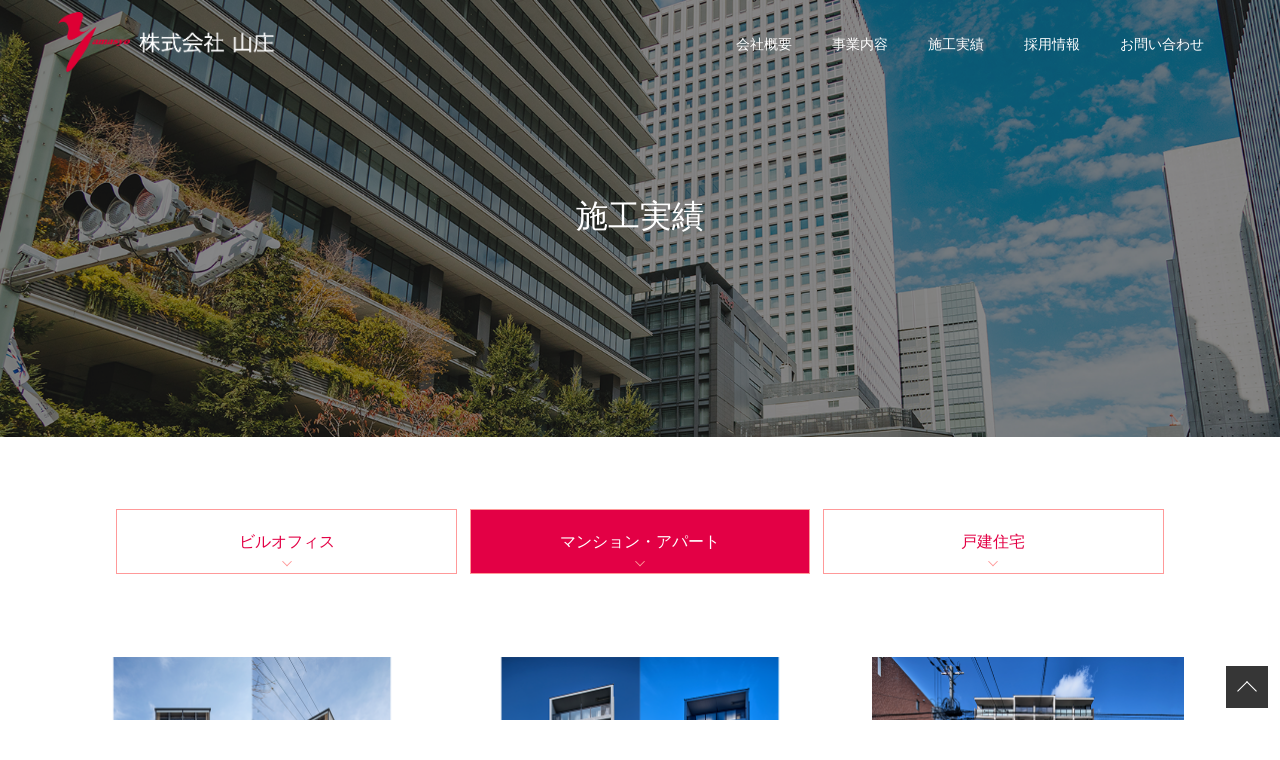

--- FILE ---
content_type: text/html
request_url: https://www.yamasyo.net/yamasyo/case/index2.html
body_size: 3421
content:
<!doctype html>
<html>
<head>
<meta charset="utf-8">
  <meta http-equiv="x-ua-compatible" content="ie=edge">
  <title>施工実績 | 株式会社山庄</title>
  <link rel="stylesheet" href="https://maxcdn.bootstrapcdn.com/font-awesome/4.7.0/css/font-awesome.min.css">
  <link rel="stylesheet" href="../assets/css/style.css">
  <link rel="stylesheet" href="../assets/css/animate.css">  <link rel="stylesheet" href="../assets/css/develop.css">
  <link rel="shortcut icon" href="../assets/images/base/favicon.ico" />
  <link rel="apple-touch-icon" href="../assets/images/base/favicon.ico" />

   <meta name="viewport" content="width=device-width, initial-scale=1">
   <meta name="description" content="建築の企画提案から設計・建築施工を行う京都の建設会社、株式会社山庄。空間創造を通してまごころを提供します。">
   <meta name="keywords" content="山庄,建設,建築,施工,設計,京都">
   <meta name="robots" content="INDEX,FOLLOW">
</head>

<body id="top">

<section class="header">
  <div class="header-wrapper">
    <div class="container grid-xl hide-md">
      <header class="header-pc">
        <a class="header-logo" href="../">
          <img src="../assets/images/base/logo.png" alt="" class="white-logo">
          <img src="../assets/images/base/logo-black.png" alt="" class="black-logo dpn">
        </a>
        <div class="gnav">
          <a href="../about/" class="gnav-item">会社概要</a>
          <a href="../field/" class="gnav-item">事業内容</a>
          <a href="../case/" class="gnav-item">施工実績</a>
          <a href="../recruit/" class="gnav-item">採用情報</a>
          <a href="../contact/" class="gnav-item">お問い合わせ</a>
        </div>
      </header>
    </div>

  <header class="l-header show-md">
    <div class="l-drawer">
      <a href="../" class="l-drawer__logo">
        <img src="../assets/images/base/logo-black.png" alt="" class="">
      </a>
      <div id="nav">
        <div class="gnav">
          <ul>
            <li><a href="../" class="gnav__link">
                <span class="item-jp">ホーム</span><span class="item-en">HOME</span></a>
            </li>
            <li><a href="../about/" class="gnav__link"><span class="item-jp">会社概要</span> <span
                  class="item-en">ABOUT</span></a></li>
            <li><a href="../field/" class="gnav__link"><span class="item-jp">事業内容</span> <span
                  class="item-en">FIELD</span></a></li>
            <li><a href="../case/" class="gnav__link"><span class="item-jp">施工実績</span> <span
                  class="item-en">CASE</span></a></li>
            <li><a href="../recruit/" class="gnav__link"><span class="item-jp">採用情報</span> <span
                  class="item-en">RECRUIT</span></a></li>      
            <li><a href="../contact/" class="gnav__link"><span class="item-jp">お問い合わせ</span> <span
                  class="item-en">CONTACT</span></a></li>
            
          </ul>
        </div>
      </div>
      <div class="sp_menu"><span></span><span></span><span></span></div>
    </div>
  </header>

    <!--<header class="off-canvas show-md">
      <a class="off-canvas-toggle btn btn-primary btn-action" href="#side-nav"><i class="icon icon-menu"></i></a>
      <div id="side-nav" class="off-canvas-sidebar">
        <ul class="side-menu">
          <li class="menu-item"><a href="../">ホーム</a></li>
          <li class="menu-item"><a href="../about/">会社概要</a></li>
          <li class="menu-item"><a href="../field/">事業内容</a></li>
          <li class="menu-item"><a href="../case/">施工実績</a></li>
          <li class="menu-item"><a href="../recruit/">採用情報</a></li>
          <li class="menu-item"><a href="../contact/">お問い合わせ</a></li>
        </ul>
      </div>

      <a class="off-canvas-overlay" href="#close"></a>
      <div class="off-canvas-content">
        <a class="mobile-logo" href="../">
          <img src="../assets/images/base/logo.png" alt="" class="white-logo">
          <img src="../assets/images/base/logo-black.png" alt="" class="black-logo dpn">
        </a>
      </div>
    </header>-->

  </div>
</section>
<main class="main">
<section class="ttl-area">
      <div class="ttl-cont">
        <h2><span class="ttl-title">施工実績</span></h2>
      </div>
      <img src="../assets/images/base/cat-case.png" alt="施工実績" class="img-responsive">
    </section>


<section class="section case">
<div class="case-navi">
          <div><a href="index.html">ビルオフィス</a></div>
          <div><a href="index2.html" class="active">マンション・アパート</a></div>
          <div><a href="index3.html">戸建住宅</a></div>
  </div>
    <div class="container grid-xl">
    <div class="col_3">
<div class="ef-fadeup"> <a class="case-list" href="https://www.yamasyo.net/yamasyo/case/20250314.html">
<figure class="figure">

<img class="img-responsive" src="https://www.yamasyo.net/yamasyo/case/assets_c/2025/04/20250314-01-thumb-630x420-143.png">

<figcaption class="figure-caption">NH社様 西七条比輪田町マンション新築工事</figcaption>
<figcaption class="figure-caption"><time datetime="2025-04-16T14:58:21+09:00">2025年04月</time></figcaption>
</figure>
</a>
</div>

<div class="ef-fadeup"> <a class="case-list" href="https://www.yamasyo.net/yamasyo/case/202501242.html">
<figure class="figure">

<img class="img-responsive" src="https://www.yamasyo.net/yamasyo/case/assets_c/2025/04/202501242-01-thumb-630x420-167.png">

<figcaption class="figure-caption">T社様 壬生マンション新築工事</figcaption>
<figcaption class="figure-caption"><time datetime="2025-01-24T00:15:00+09:00">2025年01月</time></figcaption>
</figure>
</a>
</div>

<div class="ef-fadeup"> <a class="case-list" href="https://www.yamasyo.net/yamasyo/case/20250124.html">
<figure class="figure">

<img class="img-responsive" src="https://www.yamasyo.net/yamasyo/case/assets_c/2025/04/20250124-01-thumb-630x420-114.png">

<figcaption class="figure-caption">T社様 西七条石井町マンション新築工事</figcaption>
<figcaption class="figure-caption"><time datetime="2025-01-24T20:22:29+09:00">2025年01月</time></figcaption>
</figure>
</a>
</div>
<div class="ef-fadeup"> <a class="case-list" href="https://www.yamasyo.net/yamasyo/case/20250121.html">
<figure class="figure">

<img class="img-responsive" src="https://www.yamasyo.net/yamasyo/case/assets_c/2025/03/20250121-000-thumb-630x420-104.png">

<figcaption class="figure-caption">K社様 一乗寺共同住宅 新築工事</figcaption>
<figcaption class="figure-caption"><time datetime="2025-01-21T12:22:28+09:00">2025年01月</time></figcaption>
</figure>
</a>
</div>

<div class="ef-fadeup"> <a class="case-list" href="20240308.html">
<figure class="figure">

<img class="img-responsive" src="https://www.yamasyo.net/yamasyo/case/assets_c/2024/06/20240308-03-thumb-630x420-44.png">

<figcaption class="figure-caption">M社様　S堀川マンション新築工事</figcaption>
<figcaption class="figure-caption"><time datetime="2024-06-12T17:27:00+09:00">2024年06月</time></figcaption>
</figure>
</a>
</div>

<div class="ef-fadeup"> <a class="case-list" href="20240330.html">
<figure class="figure">

<img class="img-responsive" src="https://www.yamasyo.net/yamasyo/case/assets_c/2024/04/20240314-01-thumb-582x420-34.jpg">

<figcaption class="figure-caption">E社様 KKAマンション新築工事</figcaption>
<figcaption class="figure-caption"><time datetime="2024-04-05T15:46:31+09:00">2024年03月</time></figcaption>
</figure>
</a>
</div>

<div class="ef-fadeup"> <a class="case-list" href="20240328.html">
<figure class="figure">

<img class="img-responsive" src="https://www.yamasyo.net/yamasyo/case/assets_c/2024/03/felice_kamigamo06-thumb-630x420-23.jpg">

<figcaption class="figure-caption">K社様　御薗橋マンション新築工事</figcaption>
<figcaption class="figure-caption"><time datetime="2024-03-28T16:32:13+09:00">2024年03月</time></figcaption>
</figure>
</a>
</div>


      <div class="ef-fadeup">
        <a class="case-list" href="2023_02.html">
          <figure class="figure">
            <img class="img-responsive" src="../assets/images/case/202302_01.png">
            <figcaption class="figure-caption">S様　Pマンション新築工事</figcaption>
            <figcaption class="figure-caption">2023年2月</figcaption>
          </figure>
        </a>
      </div>
      <div class="ef-fadeup">
        <a class="case-list" href="2022_06.html">
          <figure class="figure">
            <img class="img-responsive" src="../assets/images/case/202206_01.png">
            <figcaption class="figure-caption">K様　共同住宅新築工事</figcaption>
            <figcaption class="figure-caption">2022年6月</figcaption>
          </figure>
        </a>
      </div>
      <div class="ef-fadeup">
        <a class="case-list" href="2022_02.html">
          <figure class="figure">
            <img class="img-responsive" src="../assets/images/case/202108-01.png">
            <figcaption class="figure-caption">N様 神戸元町 新築工事</figcaption>
            <figcaption class="figure-caption">2022年2月</figcaption>
          </figure>
        </a>
      </div>
      <div class="ef-fadeup">
        <a class="case-list" href="2021_08-2.html">
          <figure class="figure">
            <img class="img-responsive" src="../assets/images/case/20220215-01.png">
            <figcaption class="figure-caption">N様 北区中津 新築工事</figcaption>
            <figcaption class="figure-caption">2021年8月</figcaption>
          </figure>
        </a>
      </div>
						<div class="ef-fadeup">
        <a class="case-list" href="2021_08.html">
          <figure class="figure">
            <img class="img-responsive" src="../assets/images/case/2021_08e.jpg">
            <figcaption class="figure-caption">M様　改修工事</figcaption>
            <figcaption class="figure-caption">2021年8月</figcaption>
          </figure>
        </a>
      </div>
      <div class="ef-fadeup">
        <a class="case-list" href="2018_04.html">
          <figure class="figure">
            <img class="img-responsive" src="../assets/images/case/2018_04a.jpg">
            <figcaption class="figure-caption">Ｓ社様マンション新築工事</figcaption>
            <figcaption class="figure-caption">平成30年3月</figcaption>
          </figure>
        </a>
      </div>

      <div class="ef-fadeup">
        <a class="case-list" href="2018_02.html">
          <figure class="figure">
            <img class="img-responsive" src="../assets/images/case/2018_02a.jpg">
            <figcaption class="figure-caption">K社様　マンション新築工事</figcaption>
            <figcaption class="figure-caption">平成30年2月末</figcaption>
          </figure>
        </a>
      </div>

      <div class="ef-fadeup">
        <a class="case-list" href="2017_03.html">
          <figure class="figure">
            <img class="img-responsive" src="../assets/images/case/2017_03a.jpg">
            <figcaption class="figure-caption">K社様　共同住宅新築工事</figcaption>
            <figcaption class="figure-caption">平成29.03.28</figcaption>
          </figure>
        </a>
      </div>

      <div class="ef-fadeup">
        <a class="case-list" href="2017_02.html">
          <figure class="figure">
            <img class="img-responsive" src="../assets/images/case/2017_02a.jpg">
            <figcaption class="figure-caption">S社様　シェアハウス工事</figcaption>
            <figcaption class="figure-caption">平成29月3月末</figcaption>
          </figure>
        </a>
      </div>

      <div class="ef-fadeup">
        <a class="case-list" href="2016_06.html">
          <figure class="figure">
            <img class="img-responsive" src="../assets/images/case/2016_06a.jpg">
            <figcaption class="figure-caption">K社様マンション　新築工事</figcaption>
            <figcaption class="figure-caption">平成28.07.14</figcaption>
          </figure>
        </a>
      </div>

      <div class="ef-fadeup">
        <a class="case-list" href="2015_02.html">
          <figure class="figure">
            <img class="img-responsive" src="../assets/images/case/2015_02a.jpg">
            <figcaption class="figure-caption">M社様マンション　新築工事</figcaption>
            <figcaption class="figure-caption">平成27.03.30</figcaption>
          </figure>
        </a>
      </div>

      <div class="ef-fadeup">
        <a class="case-list" href="2014_04.html">
          <figure class="figure">
            <img class="img-responsive" src="../assets/images/case/2014_04a.jpg">
            <figcaption class="figure-caption">O社様マンション　新築工事</figcaption>
            <figcaption class="figure-caption">平成26.3月末</figcaption>
          </figure>
        </a>
      </div>

      <div class="ef-fadeup">
        <a class="case-list" href="2014_01.html">
          <figure class="figure">
            <img class="img-responsive" src="../assets/images/case/2014_01a.jpg">
            <figcaption class="figure-caption">K社様　マンション改修工事</figcaption>
            <figcaption class="figure-caption">平成26.1月末</figcaption>
          </figure>
        </a>
      </div>

      <div class="ef-fadeup">
        <a class="case-list" href="2012_09.html">
          <figure class="figure">
            <img class="img-responsive" src="../assets/images/case/2012_09a.jpg">
            <figcaption class="figure-caption">S様マンション　外部改修工事</figcaption>
            <figcaption class="figure-caption">平成24.12.06</figcaption>
          </figure>
        </a>
      </div>

      <div class="ef-fadeup">
        <a class="case-list" href="2011_06.html">
          <figure class="figure">
            <img class="img-responsive" src="../assets/images/case/2011_06a.jpg">
            <figcaption class="figure-caption">K様マンション　新築工事</figcaption>
            <figcaption class="figure-caption">平成23.09.30</figcaption>
          </figure>
        </a>
      </div>

      <div class="ef-fadeup">
        <a class="case-list" href="2009_09.html">
          <figure class="figure">
            <img class="img-responsive" src="../assets/images/case/2009_09a.jpg">
            <figcaption class="figure-caption">S社様　改修工事</figcaption>
            <figcaption class="figure-caption">平成21.12.10</figcaption>
          </figure>
        </a>
      </div>

      <div class="ef-fadeup">
        <a class="case-list" href="2009_08.html">
          <figure class="figure">
            <img class="img-responsive" src="../assets/images/case/2009_08a.jpg">
            <figcaption class="figure-caption">K社様共同住宅　新築工事</figcaption>
            <figcaption class="figure-caption">平成21.10.30</figcaption>
          </figure>
        </a>
      </div>

      <div class="ef-fadeup">
        <a class="case-list" href="2008_08.html">
          <figure class="figure">
            <img class="img-responsive" src="../assets/images/case/2008_08a.jpg">
            <figcaption class="figure-caption">S様ビル　改修工事(Fゲストハウス)</figcaption>
            <figcaption class="figure-caption">平成20.10.15</figcaption>
          </figure>
        </a>
      </div>

      <div class="ef-fadeup">
        <a class="case-list" href="2007_08.html">
          <figure class="figure">
            <img class="img-responsive" src="../assets/images/case/2007_08a.jpg">
            <figcaption class="figure-caption">S共同住宅　新築工事</figcaption>
            <figcaption class="figure-caption">平成19.10.31</figcaption>
          </figure>
        </a>
      </div>

      <div class="ef-fadeup">
        <a class="case-list" href="2007_07.html">
          <figure class="figure">
            <img class="img-responsive" src="../assets/images/case/2007_07a.jpg">
            <figcaption class="figure-caption">G様マンション　新築工事</figcaption>
            <figcaption class="figure-caption">平成19.09.19</figcaption>
          </figure>
        </a>
      </div>

      <div class="ef-fadeup">
        <a class="case-list" href="2007_05.html">
          <figure class="figure">
            <img class="img-responsive" src="../assets/images/case/2007_05a.jpg">
            <figcaption class="figure-caption">N様マンション　新築工事</figcaption>
            <figcaption class="figure-caption">平成19.04.02</figcaption>
          </figure>
        </a>
      </div>

      <div class="ef-fadeup">
        <a class="case-list" href="2007_01.html">
          <figure class="figure">
            <img class="img-responsive" src="../assets/images/case/noimage.jpg">
            <figcaption class="figure-caption">Ｎ様マンション　改装工事</figcaption>
            <figcaption class="figure-caption">平成19.02.24</figcaption>
          </figure>
        </a>
      </div>

      <div class="ef-fadeup">
        <a class="case-list" href="2006_02.html">
          <figure class="figure">
            <img class="img-responsive" src="../assets/images/case/2006_02a.jpg">
            <figcaption class="figure-caption">S社様　アパートメント新築工事</figcaption>
            <figcaption class="figure-caption">平成18.04.28</figcaption>
          </figure>
        </a>
      </div>

    </div>
  </div>
</section>


</main>

<div class="pageTopLink"><a href="#top" class="js-scroll"></a></div>

  
  <footer class="footer">
    <div class="container grid-xl">
    <div class="footer__head">
    <div class="footer__logo"><img src="../assets/images/base/logo-footer.png" alt=""></div>
    <div class="footer__address">〒604-8811 京都市中京区壬生賀陽御所町77-1 山庄ビル2F<br>
フリーダイヤル：0120-135-527 / TEL：075-822-7037/ FAX：075-811-5550</div>
</div>
      <div class="footer__content">
        <div class="footer__copy"><a href="https://www.yamasyo.net/" target="_blank"><img src="../assets/images/base/kinsho-logo.png" alt="" class=""></a></div>
        <div class="footer__link hide-md">
        <ul>
          <li><a href="../about/">会社概要</a></li>
          <li><a href="../field/">事業内容</a></li>
          <li><a href="../case/">施工実績</a></li>
          <li><a href="../recruit/">採用情報</a></li>
          <li><a href="../contact/">お問い合わせ</a></li>
        </ul>
        </div>
        
      </div>
      <div class="footer__copy">Copyright &copy; Kinsyo Holdings Inc. Co.,Ltd All Rights Reserved.</div>
    </div>
  </footer>
    <script src="../assets/js/jquery.min.js"></script>
    <script src="../assets/js/jquery.inview.min.js"></script>
    <script src="../assets/js/common.js"></script>
    

</body>
</html>


--- FILE ---
content_type: text/css
request_url: https://www.yamasyo.net/yamasyo/assets/css/style.css
body_size: 11155
content:
@charset "UTF-8";
/*! Spectre.css v0.5.8 | MIT License | github.com/picturepan2/spectre */
/* Manually forked from Normalize.css */
/* normalize.css v5.0.0 | MIT License | github.com/necolas/normalize.css */
html {
  font-family: sans-serif;
  -ms-text-size-adjust: 100%;
  -webkit-text-size-adjust: 100%;
}

body {
  margin: 0;
}

article,
aside,
footer,
header,
nav,
section {
  display: block;
}

h1 {
  font-size: 2em;
  margin: 0.67em 0;
}

figcaption,
figure,
main {
  display: block;
}

hr {
  -webkit-box-sizing: content-box;
          box-sizing: content-box;
  height: 0;
  overflow: visible;
}

a {
  background-color: transparent;
  -webkit-text-decoration-skip: objects;
}

a:active,
a:hover {
  outline-width: 0;
}

address {
  font-style: normal;
}

b,
strong {
  font-weight: inherit;
}

b,
strong {
  font-weight: bolder;
}

code,
kbd,
pre,
samp {
  font-family: "SF Mono", "Segoe UI Mono", "Roboto Mono", Menlo, Courier, monospace;
  font-size: 1em;
}

dfn {
  font-style: italic;
}

small {
  font-size: 80%;
  font-weight: 400;
}

sub,
sup {
  font-size: 75%;
  line-height: 0;
  position: relative;
  vertical-align: baseline;
}

sub {
  bottom: -0.25em;
}

sup {
  top: -0.5em;
}

audio,
video {
  display: inline-block;
}

audio:not([controls]) {
  display: none;
  height: 0;
}

img {
  border-style: none;
}

svg:not(:root) {
  overflow: hidden;
}

button,
input,
optgroup,
select,
textarea {
  font-family: inherit;
  font-size: inherit;
  line-height: inherit;
  margin: 0;
}

button,
input {
  overflow: visible;
}

button,
select {
  text-transform: none;
}

button,
html [type="button"],
[type="reset"],
[type="submit"] {
  -webkit-appearance: button;
}

button::-moz-focus-inner,
[type="button"]::-moz-focus-inner,
[type="reset"]::-moz-focus-inner,
[type="submit"]::-moz-focus-inner {
  border-style: none;
  padding: 0;
}

fieldset {
  border: 0;
  margin: 0;
  padding: 0;
}

legend {
  -webkit-box-sizing: border-box;
          box-sizing: border-box;
  color: inherit;
  display: table;
  max-width: 100%;
  padding: 0;
  white-space: normal;
}

progress {
  display: inline-block;
  vertical-align: baseline;
}

textarea {
  overflow: auto;
}

[type="checkbox"],
[type="radio"] {
  -webkit-box-sizing: border-box;
          box-sizing: border-box;
  padding: 0;
}

[type="number"]::-webkit-inner-spin-button,
[type="number"]::-webkit-outer-spin-button {
  height: auto;
}

[type="search"] {
  -webkit-appearance: textfield;
  outline-offset: -2px;
}

[type="search"]::-webkit-search-cancel-button,
[type="search"]::-webkit-search-decoration {
  -webkit-appearance: none;
}

::-webkit-file-upload-button {
  -webkit-appearance: button;
  font: inherit;
}

details,
menu {
  display: block;
}

summary {
  display: list-item;
  outline: none;
}

canvas {
  display: inline-block;
}

template {
  display: none;
}

[hidden] {
  display: none;
}

*,
*::before,
*::after {
  -webkit-box-sizing: inherit;
          box-sizing: inherit;
}

html {
  -webkit-box-sizing: border-box;
          box-sizing: border-box;
  font-size: 20px;
  line-height: 1.5;
  -webkit-tap-highlight-color: transparent;
}

body {
  background: #fff;
  color: #3b4351;
  font-family: "游明朝", "Yu Mincho", "游明朝体", "YuMincho", "Roboto Slab", Garamond, "Times New Roman", "ヒラギノ明朝 Pro W3", "Hiragino Mincho Pro", "HiraMinProN-W3", "HGS明朝E", "ＭＳ Ｐ明朝", "MS PMincho", "Sawarabi Mincho", serif, "Helvetica Neue", sans-serif;
  font-size: 0.8rem;
  overflow-x: hidden;
  text-rendering: optimizeLegibility;
}

a {
  color: #5755d9;
  color: #3b4351;
  outline: none;
  text-decoration: none;
}

a:hover {
  color: #302ecd;
}

/* sp */
@media screen and (max-width: 840px) {
  body {
    font-size: 0.7rem;
    line-height: 1.4;
    line-height: 1.4;
  }
  a, dd, div, dt, h1, h2, h3, h4, h5, h6, html, label, li, p, span, td, th {
    line-height: 1.4;
  }
}

h1,
h2,
h3,
h4,
h5,
h6 {
  color: inherit;
  font-weight: 500;
  line-height: 1.2;
  margin-bottom: .5em;
  margin-top: 0;
}

.h1,
.h2,
.h3,
.h4,
.h5,
.h6 {
  font-weight: 500;
}

h1,
.h1 {
  font-size: 2rem;
}

h2,
.h2 {
  font-size: 1.6rem;
}

h3,
.h3 {
  font-size: 1.4rem;
}

h4,
.h4 {
  font-size: 1.2rem;
}

h5,
.h5 {
  font-size: 1rem;
}

h6,
.h6 {
  font-size: .8rem;
}

p {
  margin: 0 0 1.2rem;
}

a,
ins,
u {
  -webkit-text-decoration-skip: ink edges;
          text-decoration-skip: ink edges;
}

abbr[title] {
  border-bottom: 0.05rem dotted;
  cursor: help;
  text-decoration: none;
}

kbd {
  border-radius: 0.1rem;
  line-height: 1.25;
  padding: .1rem .2rem;
  background: #303742;
  color: #fff;
  font-size: 0.7rem;
}

mark {
  background: #ffe9b3;
  color: #3b4351;
  border-bottom: 0.05rem solid #ffd367;
  border-radius: 0.1rem;
  padding: 0.05rem 0.1rem 0;
}

blockquote {
  border-left: 0.1rem solid #dadee4;
  margin-left: 0;
  padding: 0.4rem 0.8rem;
}

blockquote p:last-child {
  margin-bottom: 0;
}

ul,
ol {
  margin: 0.8rem 0 0.8rem 0.8rem;
  padding: 0;
}

ul ul,
ul ol,
ol ul,
ol ol {
  margin: 0.8rem 0 0.8rem 0.8rem;
}

ul li,
ol li {
  margin-top: 0.4rem;
}

ul {
  list-style: disc outside;
}

ul ul {
  list-style-type: circle;
}

ol {
  list-style: decimal outside;
}

ol ol {
  list-style-type: lower-alpha;
}

dl dt {
  font-weight: bold;
}

dl dd {
  margin: 0.4rem 0 0.8rem 0;
}

ins,
u {
  border-bottom: 0.05rem solid;
  text-decoration: none;
}

del + del,
del + s,
ins + ins,
ins + u,
s + del,
s + s,
u + ins,
u + u {
  margin-left: .125em;
}

.gothick {
  font-family: "游ゴシック", "Yu Gothic", "Hiragino Kaku Gothic ProN", "Hiragino Kaku Gothic Pro", "メイリオ", "ＭＳ ゴシック", sans-serif;
}

.table {
  border-collapse: collapse;
  border-spacing: 0;
  width: 100%;
}

.table.table-striped tbody tr:nth-of-type(odd) {
  background: #f7f8f9;
}

.table tbody tr.active, .table.table-striped tbody tr.active {
  background: #eef0f3;
}

.table.table-hover tbody tr:hover {
  background: #eef0f3;
}

.table.table-scroll {
  display: block;
  overflow-x: auto;
  padding-bottom: .75rem;
  white-space: nowrap;
}

.table td,
.table th {
  border-bottom: 0.05rem solid #dadee4;
  padding: 0.6rem 0.4rem;
  text-align: left;
}

.btn {
  -webkit-appearance: none;
     -moz-appearance: none;
          appearance: none;
  background: #fff;
  border: 0.05rem solid #303742;
  /*border-radius: $border-radius;*/
  color: #303742;
  cursor: pointer;
  display: inline-block;
  font-size: 0.8rem;
  height: 1.8rem;
  line-height: 1.2rem;
  outline: none;
  padding: 0.25rem 0.4rem;
  text-align: center;
  text-decoration: none;
  -webkit-transition: background .2s, border .2s, color .2s, -webkit-box-shadow .2s;
  transition: background .2s, border .2s, color .2s, -webkit-box-shadow .2s;
  transition: background .2s, border .2s, box-shadow .2s, color .2s;
  transition: background .2s, border .2s, box-shadow .2s, color .2s, -webkit-box-shadow .2s;
  -webkit-user-select: none;
     -moz-user-select: none;
      -ms-user-select: none;
          user-select: none;
  vertical-align: middle;
  white-space: nowrap;
}

.btn:focus {
  -webkit-box-shadow: 0 0 0 0.1rem rgba(87, 85, 217, 0.2);
          box-shadow: 0 0 0 0.1rem rgba(87, 85, 217, 0.2);
}

.btn:focus, .btn:hover {
  background: #f1f1fc;
  border-color: #303742;
  text-decoration: none;
}

.btn:active, .btn.active {
  background: #303742;
  border-color: #252b33;
  color: #fff;
  text-decoration: none;
}

.btn:active.loading::after, .btn.active.loading::after {
  border-bottom-color: #fff;
  border-left-color: #fff;
}

.btn[disabled], .btn:disabled, .btn.disabled {
  cursor: default;
  opacity: .5;
  pointer-events: none;
}

.btn.btn-link {
  background: transparent;
  border-color: transparent;
  color: #fff;
}

.btn.btn-link:focus, .btn.btn-link:hover, .btn.btn-link:active, .btn.btn-link.active {
  color: #302ecd;
}

.btn.btn-block {
  display: block;
  width: 100%;
}

.form-group:not(:last-child) {
  margin-bottom: 0.4rem;
}

fieldset {
  margin-bottom: 0.8rem;
}

legend {
  font-size: 0.9rem;
  font-weight: 500;
  margin-bottom: 0.8rem;
}

.form-label {
  display: block;
  line-height: 1.2rem;
  padding: 0.3rem 0;
}

.form-label.label-sm {
  font-size: 0.7rem;
  padding: 0.1rem 0;
}

.form-label.label-lg {
  font-size: 0.9rem;
  padding: 0.4rem 0;
}

.form-input {
  -webkit-appearance: none;
     -moz-appearance: none;
          appearance: none;
  background: #fff;
  background-image: none;
  border: 0.05rem solid #bcc3ce;
  border-radius: 0.1rem;
  color: #3b4351;
  display: block;
  font-size: 0.8rem;
  height: 1.8rem;
  line-height: 1.2rem;
  max-width: 100%;
  outline: none;
  padding: 0.25rem 0.4rem;
  position: relative;
  -webkit-transition: background .2s, border .2s, color .2s, -webkit-box-shadow .2s;
  transition: background .2s, border .2s, color .2s, -webkit-box-shadow .2s;
  transition: background .2s, border .2s, box-shadow .2s, color .2s;
  transition: background .2s, border .2s, box-shadow .2s, color .2s, -webkit-box-shadow .2s;
  width: 100%;
}

.form-input:focus {
  -webkit-box-shadow: 0 0 0 0.1rem rgba(87, 85, 217, 0.2);
          box-shadow: 0 0 0 0.1rem rgba(87, 85, 217, 0.2);
  border-color: #5755d9;
}

.form-input::-webkit-input-placeholder {
  color: #bcc3ce;
}

.form-input::-moz-placeholder {
  color: #bcc3ce;
}

.form-input:-ms-input-placeholder {
  color: #bcc3ce;
}

.form-input::-ms-input-placeholder {
  color: #bcc3ce;
}

.form-input::placeholder {
  color: #bcc3ce;
}

.form-input.input-sm {
  font-size: 0.7rem;
  height: 1.4rem;
  padding: 0.05rem 0.3rem;
}

.form-input.input-lg {
  font-size: 0.9rem;
  height: 2rem;
  padding: 0.35rem 0.6rem;
}

.form-input.input-inline {
  display: inline-block;
  vertical-align: middle;
  width: auto;
}

.form-input[type="file"] {
  height: auto;
}

textarea.form-input, textarea.form-input.input-lg, textarea.form-input.input-sm {
  height: auto;
}

.form-input-hint {
  color: #bcc3ce;
  font-size: 0.7rem;
  margin-top: 0.2rem;
}

.has-error .form-input-hint,
.is-error + .form-input-hint {
  color: #e85600;
}

.form-select {
  -webkit-appearance: none;
     -moz-appearance: none;
          appearance: none;
  border: 0.05rem solid #bcc3ce;
  border-radius: 0.1rem;
  color: inherit;
  font-size: 0.8rem;
  height: 1.8rem;
  line-height: 1.2rem;
  outline: none;
  padding: 0.25rem 0.4rem;
  vertical-align: middle;
  width: 100%;
  background: #fff;
}

.form-select:focus {
  -webkit-box-shadow: 0 0 0 0.1rem rgba(87, 85, 217, 0.2);
          box-shadow: 0 0 0 0.1rem rgba(87, 85, 217, 0.2);
  border-color: #5755d9;
}

.form-select::-ms-expand {
  display: none;
}

.form-select.select-sm {
  font-size: 0.7rem;
  height: 1.4rem;
  padding: 0.05rem 1.1rem 0.05rem 0.3rem;
}

.form-select.select-lg {
  font-size: 0.9rem;
  height: 2rem;
  padding: 0.35rem 1.4rem 0.35rem 0.6rem;
}

.form-select[size], .form-select[multiple] {
  height: auto;
  padding: 0.25rem 0.4rem;
}

.form-select[size] option, .form-select[multiple] option {
  padding: 0.1rem 0.2rem;
}

.form-select:not([multiple]):not([size]) {
  background: #fff url("data:image/svg+xml;charset=utf8,%3Csvg%20xmlns='http://www.w3.org/2000/svg'%20viewBox='0%200%204%205'%3E%3Cpath%20fill='%23667189'%20d='M2%200L0%202h4zm0%205L0%203h4z'/%3E%3C/svg%3E") no-repeat right 0.35rem center/0.4rem 0.5rem;
  padding-right: 1.2rem;
}

.has-icon-left,
.has-icon-right {
  position: relative;
}

.has-icon-left .form-icon,
.has-icon-right .form-icon {
  height: 0.8rem;
  margin: 0 0.25rem;
  position: absolute;
  top: 50%;
  -webkit-transform: translateY(-50%);
          transform: translateY(-50%);
  width: 0.8rem;
  z-index: 2;
}

.has-icon-left .form-icon {
  left: 0.05rem;
}

.has-icon-left .form-input {
  padding-left: 1.3rem;
}

.has-icon-right .form-icon {
  right: 0.05rem;
}

.has-icon-right .form-input {
  padding-right: 1.3rem;
}

.form-checkbox,
.form-radio,
.form-switch {
  display: block;
  line-height: 1.2rem;
  margin: 0.2rem 0;
  min-height: 1.4rem;
  padding: 0.1rem 0.4rem 0.1rem 1.2rem;
  position: relative;
}

.form-checkbox input,
.form-radio input,
.form-switch input {
  clip: rect(0, 0, 0, 0);
  height: 1px;
  margin: -1px;
  overflow: hidden;
  position: absolute;
  width: 1px;
}

.form-checkbox input:focus + .form-icon,
.form-radio input:focus + .form-icon,
.form-switch input:focus + .form-icon {
  -webkit-box-shadow: 0 0 0 0.1rem rgba(87, 85, 217, 0.2);
          box-shadow: 0 0 0 0.1rem rgba(87, 85, 217, 0.2);
  border-color: #5755d9;
}

.form-checkbox input:checked + .form-icon,
.form-radio input:checked + .form-icon,
.form-switch input:checked + .form-icon {
  background: #5755d9;
  border-color: #5755d9;
}

.form-checkbox .form-icon,
.form-radio .form-icon,
.form-switch .form-icon {
  border: 0.05rem solid #bcc3ce;
  cursor: pointer;
  display: inline-block;
  position: absolute;
  -webkit-transition: background .2s, border .2s, color .2s, -webkit-box-shadow .2s;
  transition: background .2s, border .2s, color .2s, -webkit-box-shadow .2s;
  transition: background .2s, border .2s, box-shadow .2s, color .2s;
  transition: background .2s, border .2s, box-shadow .2s, color .2s, -webkit-box-shadow .2s;
}

.form-checkbox.input-sm,
.form-radio.input-sm,
.form-switch.input-sm {
  font-size: 0.7rem;
  margin: 0;
}

.form-checkbox.input-lg,
.form-radio.input-lg,
.form-switch.input-lg {
  font-size: 0.9rem;
  margin: 0.3rem 0;
}

.form-checkbox .form-icon,
.form-radio .form-icon {
  background: #fff;
  height: 0.8rem;
  left: 0;
  top: 0.3rem;
  width: 0.8rem;
}

.form-checkbox input:active + .form-icon,
.form-radio input:active + .form-icon {
  background: #eef0f3;
}

.form-checkbox .form-icon {
  border-radius: 0.1rem;
}

.form-checkbox input:checked + .form-icon::before {
  background-clip: padding-box;
  border: 0.1rem solid #fff;
  border-left-width: 0;
  border-top-width: 0;
  content: "";
  height: 9px;
  left: 50%;
  margin-left: -3px;
  margin-top: -6px;
  position: absolute;
  top: 50%;
  -webkit-transform: rotate(45deg);
          transform: rotate(45deg);
  width: 6px;
}

.form-checkbox input:indeterminate + .form-icon {
  background: #5755d9;
  border-color: #5755d9;
}

.form-checkbox input:indeterminate + .form-icon::before {
  background: #fff;
  content: "";
  height: 2px;
  left: 50%;
  margin-left: -5px;
  margin-top: -1px;
  position: absolute;
  top: 50%;
  width: 10px;
}

.form-radio .form-icon {
  border-radius: 50%;
}

.form-radio input:checked + .form-icon::before {
  background: #fff;
  border-radius: 50%;
  content: "";
  height: 6px;
  left: 50%;
  position: absolute;
  top: 50%;
  -webkit-transform: translate(-50%, -50%);
          transform: translate(-50%, -50%);
  width: 6px;
}

.form-switch {
  padding-left: 2rem;
}

.form-switch .form-icon {
  background: #bcc3ce;
  background-clip: padding-box;
  border-radius: 0.45rem;
  height: 0.9rem;
  left: 0;
  top: 0.25rem;
  width: 1.6rem;
}

.form-switch .form-icon::before {
  background: #fff;
  border-radius: 50%;
  content: "";
  display: block;
  height: 0.8rem;
  left: 0;
  position: absolute;
  top: 0;
  -webkit-transition: background .2s, border .2s, color .2s, left .2s, -webkit-box-shadow .2s;
  transition: background .2s, border .2s, color .2s, left .2s, -webkit-box-shadow .2s;
  transition: background .2s, border .2s, box-shadow .2s, color .2s, left .2s;
  transition: background .2s, border .2s, box-shadow .2s, color .2s, left .2s, -webkit-box-shadow .2s;
  width: 0.8rem;
}

.form-switch input:checked + .form-icon::before {
  left: 14px;
}

.form-switch input:active + .form-icon::before {
  background: #f7f8f9;
}

.input-group {
  display: -webkit-box;
  display: -ms-flexbox;
  display: flex;
}

.input-group .input-group-addon {
  background: #f7f8f9;
  border: 0.05rem solid #bcc3ce;
  border-radius: 0.1rem;
  line-height: 1.2rem;
  padding: 0.25rem 0.4rem;
  white-space: nowrap;
}

.input-group .input-group-addon.addon-sm {
  font-size: 0.7rem;
  padding: 0.05rem 0.3rem;
}

.input-group .input-group-addon.addon-lg {
  font-size: 0.9rem;
  padding: 0.35rem 0.6rem;
}

.input-group .form-input,
.input-group .form-select {
  -webkit-box-flex: 1;
      -ms-flex: 1 1 auto;
          flex: 1 1 auto;
  width: 1%;
}

.input-group .input-group-btn {
  z-index: 1;
}

.input-group .form-input:first-child:not(:last-child),
.input-group .form-select:first-child:not(:last-child),
.input-group .input-group-addon:first-child:not(:last-child),
.input-group .input-group-btn:first-child:not(:last-child) {
  border-bottom-right-radius: 0;
  border-top-right-radius: 0;
}

.input-group .form-input:not(:first-child):not(:last-child),
.input-group .form-select:not(:first-child):not(:last-child),
.input-group .input-group-addon:not(:first-child):not(:last-child),
.input-group .input-group-btn:not(:first-child):not(:last-child) {
  border-radius: 0;
  margin-left: -0.05rem;
}

.input-group .form-input:last-child:not(:first-child),
.input-group .form-select:last-child:not(:first-child),
.input-group .input-group-addon:last-child:not(:first-child),
.input-group .input-group-btn:last-child:not(:first-child) {
  border-bottom-left-radius: 0;
  border-top-left-radius: 0;
  margin-left: -0.05rem;
}

.input-group .form-input:focus,
.input-group .form-select:focus,
.input-group .input-group-addon:focus,
.input-group .input-group-btn:focus {
  z-index: 2;
}

.input-group .form-select {
  width: auto;
}

.input-group.input-inline {
  display: -webkit-inline-box;
  display: -ms-inline-flexbox;
  display: inline-flex;
}

.form-input:disabled, .form-input.disabled,
.form-select:disabled,
.form-select.disabled {
  background-color: #eef0f3;
  cursor: not-allowed;
  opacity: .5;
}

.form-input[readonly] {
  background-color: #f7f8f9;
}

input:disabled + .form-icon, input.disabled + .form-icon {
  background: #eef0f3;
  cursor: not-allowed;
  opacity: .5;
}

.form-switch input:disabled + .form-icon::before, .form-switch input.disabled + .form-icon::before {
  background: #fff;
}

.form-horizontal {
  padding: 0.4rem 0;
}

.form-horizontal .form-group {
  display: -webkit-box;
  display: -ms-flexbox;
  display: flex;
  -ms-flex-wrap: wrap;
      flex-wrap: wrap;
}

.form-inline {
  display: inline-block;
}

.img-responsive {
  display: block;
  height: auto;
  max-width: 100%;
}

.img-fit-cover {
  -o-object-fit: cover;
     object-fit: cover;
}

.img-fit-contain {
  -o-object-fit: contain;
     object-fit: contain;
}

/*.video-responsive {
  display: block;
  overflow: hidden;
  padding: 0;
  position: relative;
  width: 100%;
  &::before {
    content: "";
    display: block;
    padding-bottom: 56.25%; // Default ratio 16:9, you can calculate this value by dividing 9 by 16
  }

  iframe,
  object,
  embed {
    border: 0;
    bottom: 0;
    height: 100%;
    left: 0;
    position: absolute;
    right: 0;
    top: 0;
    width: 100%;
  }
}

video.video-responsive {
  height: auto;
  max-width: 100%;

  &::before {
    content: none;
  }
}

.video-responsive-4-3 {
  &::before {
    padding-bottom: 75%; // Ratio 4:3
  }
}

.video-responsive-1-1 {
  &::before {
    padding-bottom: 100%; // Ratio 1:1
  }
}
*/
.figure {
  margin: 0 0 0.4rem 0;
}

.figure .figure-caption {
  margin-top: 0.4rem;
  text-align: center;
}

.container {
  margin-left: auto;
  margin-right: auto;
  padding-left: 0.4rem;
  padding-right: 0.4rem;
  width: 100%;
}

.container.grid-xl {
  max-width: 1180px;
}

.container.grid-lg {
  max-width: 976px;
}

.container.grid-md {
  max-width: 856px;
}

.container.grid-sm {
  max-width: 616px;
}

.container.grid-xs {
  max-width: 496px;
}

.show-xs,
.show-sm,
.show-md,
.show-lg,
.show-xl {
  display: none !important;
}

@media (max-width: 1280px) {
  .hide-xl {
    display: none !important;
  }
  .show-xl {
    display: block !important;
  }
}

@media (max-width: 960px) {
  .hide-lg {
    display: none !important;
  }
  .show-lg {
    display: block !important;
  }
}

@media (max-width: 840px) {
  .hide-md {
    display: none !important;
  }
  .show-md {
    display: block !important;
  }
}

@media (max-width: 600px) {
  .hide-sm {
    display: none !important;
  }
  .show-sm {
    display: block !important;
  }
}

@media (max-width: 480px) {
  .hide-xs {
    display: none !important;
  }
  .show-xs {
    display: block !important;
  }
}

.col_5 {
  width: 100%;
  display: -webkit-box;
  display: -ms-flexbox;
  display: flex;
  -ms-flex-wrap: wrap;
      flex-wrap: wrap;
}

.col_5 > div {
  width: 20%;
  padding: 10px;
}

.col_5 > div > div {
  position: relative;
  overflow: hidden;
}

@media screen and (max-width: 960px) {
  .col_5 > div {
    width: 25%;
  }
}

@media screen and (max-width: 480px) {
  .col_5 > div {
    width: 33.33333%;
  }
}

.col_4 {
  width: 100%;
  display: -webkit-box;
  display: -ms-flexbox;
  display: flex;
  -ms-flex-wrap: wrap;
      flex-wrap: wrap;
}

.col_4 > div {
  width: 25%;
  padding: 10px;
}

.col_4 > div > div {
  position: relative;
  overflow: hidden;
}

@media screen and (max-width: 960px) {
  .col_4 > div {
    width: 33.33333%;
  }
}

@media screen and (max-width: 480px) {
  .col_4 > div {
    width: 50%;
  }
}

.col_3 {
  width: 100%;
  display: -webkit-box;
  display: -ms-flexbox;
  display: flex;
  -ms-flex-wrap: wrap;
      flex-wrap: wrap;
}

.col_3 > div {
  width: 33.33333%;
  padding: 10px;
}

.col_3 > div > div {
  position: relative;
  overflow: hidden;
}

@media screen and (max-width: 960px) {
  .col_3 > div {
    width: 50%;
  }
}

@media screen and (max-width: 480px) {
  .col_3 > div {
    width: 100%;
  }
}

.col_2 {
  width: 100%;
  display: -webkit-box;
  display: -ms-flexbox;
  display: flex;
  -ms-flex-wrap: wrap;
      flex-wrap: wrap;
}

.col_2 > div {
  width: 50%;
  padding: 10px;
}

.col_2 > div > div {
  position: relative;
  overflow: hidden;
}

@media screen and (max-width: 960px) {
  .col_2 > div {
    width: 100%;
  }
}

.hero {
  display: -webkit-box;
  display: -ms-flexbox;
  display: flex;
  -webkit-box-orient: vertical;
  -webkit-box-direction: normal;
      -ms-flex-direction: column;
          flex-direction: column;
  -webkit-box-pack: justify;
      -ms-flex-pack: justify;
          justify-content: space-between;
}

.hero.hero-sm {
  padding-bottom: 2rem;
  padding-top: 2rem;
}

.hero.hero-lg {
  padding-bottom: 8rem;
  padding-top: 8rem;
}

.hero .hero-body {
  -webkit-box-flex: 1;
      -ms-flex-positive: 1;
          flex-grow: 1;
  -ms-flex-negative: 0;
      flex-shrink: 0;
  padding: 5rem 1.5rem;
}

@media screen and (min-width: 1280px) {
  .hero .hero-body {
    padding-left: 0;
    padding-right: 0;
  }
}

.card {
  background: #fff;
  border: 0.05rem solid #dadee4;
  border-radius: 0.1rem;
  display: -webkit-box;
  display: -ms-flexbox;
  display: flex;
  -webkit-box-orient: vertical;
  -webkit-box-direction: normal;
      -ms-flex-direction: column;
          flex-direction: column;
}

.card .card-header,
.card .card-body,
.card .card-footer {
  padding: 0.8rem;
  padding-bottom: 0;
}

.card .card-header:last-child,
.card .card-body:last-child,
.card .card-footer:last-child {
  padding-bottom: 0.8rem;
}

.card .card-body {
  -webkit-box-flex: 1;
      -ms-flex: 1 1 auto;
          flex: 1 1 auto;
}

.card .card-image {
  padding-top: 0.8rem;
}

.card .card-image:first-child {
  padding-top: 0;
}

.card .card-image:first-child img {
  border-top-left-radius: 0.1rem;
  border-top-right-radius: 0.1rem;
}

.card .card-image:last-child img {
  border-bottom-left-radius: 0.1rem;
  border-bottom-right-radius: 0.1rem;
}

.tab-wrap {
  display: -webkit-box;
  display: -ms-flexbox;
  display: flex;
  -ms-flex-wrap: wrap;
      flex-wrap: wrap;
  margin: 20px 0;
}

.tab-wrap:after {
  content: '';
  width: 100%;
  height: 3px;
  background-color: #e30045;
  display: block;
  -webkit-box-ordinal-group: 0;
      -ms-flex-order: -1;
          order: -1;
}

.tab-label {
  color: White;
  background: LightGray;
  font-weight: bold;
  text-shadow: 0 -1px 0 rgba(0, 0, 0, 0.2);
  text-align: center;
  padding: 1em .5em;
  -webkit-box-ordinal-group: 0;
      -ms-flex-order: -1;
          order: -1;
  position: relative;
  z-index: 1;
  cursor: pointer;
  -webkit-box-flex: 1;
      -ms-flex: 1;
          flex: 1;
}

.tab-label:not(:last-of-type) {
  margin-right: 5px;
}

.tab-content {
  width: 100%;
  height: 0;
  overflow: hidden;
  opacity: 0;
}

.tab-switch {
  display: none;
}

.tab-switch:checked + .tab-label {
  background-color: #e30045;
}

.tab-switch:checked + .tab-label + .tab-content {
  height: auto;
  overflow: hidden;
  padding: 15px;
  opacity: 1;
  -webkit-transition: .5s opacity;
  transition: .5s opacity;
  -webkit-box-shadow: 0 0 3px rgba(0, 0, 0, 0.2);
          box-shadow: 0 0 3px rgba(0, 0, 0, 0.2);
}

.section {
  padding: 3rem 1.5rem;
}

@media (min-width: 1024px) {
  .section.is-medium {
    padding: 6rem 1.5rem;
  }
  .section.is-large {
    padding: 12rem 1.5rem;
  }
}

@media (max-width: 840px) {
  .section {
    padding: 2rem 0.75rem;
  }
}

.sectionBlock {
  padding: 0 0 2rem;
}

.gnav-item {
  cursor: pointer;
  display: inline-block;
  font-size: 0.7rem;
  height: 1.8rem;
  line-height: 1.2rem;
  padding: 0.25rem 0.9rem;
  text-align: center;
  text-decoration: none;
  -webkit-transition: background 0.2s, border 0.2s, color 0.2s, -webkit-box-shadow 0.2s;
  transition: background 0.2s, border 0.2s, color 0.2s, -webkit-box-shadow 0.2s;
  transition: background 0.2s, border 0.2s, box-shadow 0.2s, color 0.2s;
  transition: background 0.2s, border 0.2s, box-shadow 0.2s, color 0.2s, -webkit-box-shadow 0.2s;
  -webkit-user-select: none;
     -moz-user-select: none;
      -ms-user-select: none;
          user-select: none;
  vertical-align: middle;
  white-space: nowrap;
  background: transparent;
  border-color: transparent;
  color: #fff;
}

.side-menu {
  list-style: none;
  margin: 0;
  min-width: 220px;
  padding: 0.4rem;
  -webkit-transform: translateY(0.2rem);
          transform: translateY(0.2rem);
  z-index: 300;
}

.side-menu .menu-item {
  margin-top: 0;
  padding: 0 0.4rem;
  position: relative;
  text-decoration: none;
}

.side-menu .menu-item > a {
  color: inherit;
  display: block;
  margin: 0 -0.4rem;
  padding: 0.5rem 0.4rem;
  text-decoration: none;
}

.pageTopLink a {
  position: fixed;
  right: 12px;
  bottom: 12px;
  width: 42px;
  height: 42px;
  background-color: #363636;
  z-index: 100;
  -webkit-transition: opacity 3s ease-out, visibility 3s ease-out;
  transition: opacity 3s ease-out, visibility 3s ease-out;
}

.pageTopLink a:before {
  content: "";
  position: absolute;
  top: calc(50% - 3px);
  left: calc(50% - 7px);
  width: 14px;
  height: 14px;
  border-top: 1px solid #FFFFFF;
  border-left: 1px solid #FFFFFF;
  transform: rotate(45deg);
  -webkit-transform: rotate(45deg);
  overflow: hidden;
  text-indent: -999px;
}

@media (max-width: 960px) {
  .pageTopLink a {
    width: 36px;
    height: 36px;
    opacity: 0.5;
  }
  .pageTopLink a:before {
    top: calc(50% - 3px);
    left: calc(50% - 6px);
    width: 12px;
    height: 12px;
  }
}

.mainBlock {
  display: -webkit-box;
  display: -ms-flexbox;
  display: flex;
  padding: 0;
}

@media screen and (max-width: 960px) {
  .mainBlock {
    -webkit-box-orient: vertical;
    -webkit-box-direction: normal;
        -ms-flex-direction: column;
            flex-direction: column;
  }
}

.sidebarArea {
  -webkit-box-flex: 0;
      -ms-flex: 0 250px;
          flex: 0 250px;
  position: relative;
  display: block;
  margin-left: 30px;
}

@media screen and (max-width: 960px) {
  .sidebarArea {
    -webkit-box-flex: 1;
        -ms-flex: auto;
            flex: auto;
    width: 100%;
    margin-left: 0;
  }
}

.mainArea {
  -webkit-box-flex: 1;
      -ms-flex: 1;
          flex: 1;
  padding: 0 30px 30px 0;
  background-color: white;
  overflow: hidden;
  -ms-flex-positive: 1;
      flex-grow: 1;
  -ms-flex-negative: 1;
      flex-shrink: 1;
  position: relative;
}

@media screen and (max-width: 960px) {
  .mainArea {
    -webkit-box-flex: 1;
        -ms-flex: auto;
            flex: auto;
    padding: 0;
    width: 100%;
    margin-bottom: 30px;
  }
}

.sidebarContent {
  background-color: white;
  margin-bottom: 20px;
  font-size: 0.8rem;
  -webkit-box-shadow: 0 1px 3px rgba(0, 0, 0, 0.1);
          box-shadow: 0 1px 3px rgba(0, 0, 0, 0.1);
}

.sidebarMenu {
  margin-bottom: 1rem;
}

.panel-heading {
  padding: 0.25em 0.75em;
}

.panel-block {
  padding: 0.25em 0.75em;
}

/* header */
.header-wrapper {
  display: block;
  width: 100%;
  min-height: 3.2rem;
  position: fixed;
  top: 0;
  left: 0;
  color: #454d5d;
  background-color: transparent;
  -webkit-transition: 0.3s ease-in-out;
  transition: 0.3s ease-in-out;
  z-index: 20;
  -webkit-box-pack: center;
      -ms-flex-pack: center;
          justify-content: center;
  -webkit-box-align: center;
      -ms-flex-align: center;
          align-items: center;
  padding: 0.75em 0 0.3em;
}

.header-wrapper.fixed-bg {
  background-color: #fff;
  -webkit-box-shadow: 0 2px 0 0 #f5f5f5;
          box-shadow: 0 2px 0 0 #f5f5f5;
}

.header-wrapper.fixed-bg .gnav-item {
  color: #333;
}

@media (max-width: 840px) {
  .header-wrapper {
    -webkit-box-pack: start;
        -ms-flex-pack: start;
            justify-content: flex-start;
  }
  .header-contact {
    margin-left: 0.5em;
  }
}

.header-logo {
  margin-bottom: 0;
}

.header-logo img {
  width: 218px;
  height: 60px;
}

.header-pc {
  display: -webkit-box;
  display: -ms-flexbox;
  display: flex;
  height: 3.2rem;
  -webkit-box-pack: justify;
      -ms-flex-pack: justify;
          justify-content: space-between;
  -webkit-box-align: center;
      -ms-flex-align: center;
          align-items: center;
  padding: 0.5em 0 0.3em;
}

@media (max-width: 840px) {
  .header-pc {
    -webkit-box-pack: start;
        -ms-flex-pack: start;
            justify-content: flex-start;
  }
}

/* footer */
.footer {
  background-color: #fff;
  padding: 1.5rem 0 2.5rem;
  text-align: center;
}

.footer__content {
  padding: 0.5rem 0.5rem 1.5rem;
  display: -webkit-box;
  display: -ms-flexbox;
  display: flex;
  -webkit-box-pack: justify;
      -ms-flex-pack: justify;
          justify-content: space-between;
}

.footer__logo img {
  display: inline-block;
  height: 80px;
  width: 210px;
}

.footer__link ul {
  margin: 0;
}

.footer__link li {
  display: inline-block;
  margin: 0;
  padding: 0 0.75rem;
  font-size: 0.7rem;
}

.footer__link li a {
  font-size: 0.75rem;
  text-decoration: none;
}

.footer__link li a:hover {
  text-decoration: underline;
}

.footer__head {
  display: -webkit-box;
  display: -ms-flexbox;
  display: flex;
  -webkit-box-pack: start;
      -ms-flex-pack: start;
          justify-content: flex-start;
  -webkit-box-align: center;
      -ms-flex-align: center;
          align-items: center;
}

.footer__address {
  padding-left: 2.5em;
  font-size: 0.65rem;
}

.footer__copy {
  font-size: 0.55rem;
  color: #ddd;
}

@media all and (max-width: 840px) {
  .footer__head {
    -webkit-box-orient: vertical;
    -webkit-box-direction: normal;
        -ms-flex-direction: column;
            flex-direction: column;
  }
  .footer__address {
    padding: 1em 0 0;
    text-align: center;
  }
  .footer__content {
    -webkit-box-pack: center;
        -ms-flex-pack: center;
            justify-content: center;
  }
  .footer__copy {
    text-align: center;
  }
}

.flex-table {
  display: -webkit-box;
  display: -ms-flexbox;
  display: flex;
}

.flex-th, .flex-td {
  padding: 0.5em 0.75em;
  border-bottom: 1px solid #dbdbdb;
}

.flex-th {
  -webkit-box-flex: 0;
      -ms-flex: 0 25%;
          flex: 0 25%;
  /*font-weight: 600;*/
}

.flex-td {
  -webkit-box-flex: 1;
      -ms-flex: 1;
          flex: 1;
}

@media all and (max-width: 840px) {
  .flex-table {
    -webkit-box-orient: vertical;
    -webkit-box-direction: normal;
        -ms-flex-direction: column;
            flex-direction: column;
  }
  .flex-td {
    -webkit-box-flex: 100%;
        -ms-flex: 100%;
            flex: 100%;
  }
  .flex-th {
    -webkit-box-flex: 100%;
        -ms-flex: 100%;
            flex: 100%;
    padding: 0.5em 0.75em 0;
    border-bottom: none;
  }
}

.l-header {
  background: #fff;
  width: 100%;
  height: 60px;
  position: fixed;
  z-index: 100;
  top: 0;
  left: 0;
  -webkit-box-shadow: 0 2px 0 rgba(219, 219, 219, 0.3);
          box-shadow: 0 2px 0 rgba(219, 219, 219, 0.3);
}

.l-drawer {
  position: relative;
  display: -webkit-box;
  display: -ms-flexbox;
  display: flex;
}

.l-drawer__logo {
  display: -webkit-box;
  display: -ms-flexbox;
  display: flex;
  height: 60px;
  -webkit-box-align: center;
      -ms-flex-align: center;
          align-items: center;
  margin-left: 0.75em;
}

@media all and (max-width: 840px) {
  .l-drawer__logo img {
    width: 153px;
    height: 42px;
  }
}

.sp_menu {
  display: inline-block;
  -webkit-transition: all .4s;
  transition: all .4s;
  -webkit-box-sizing: border-box;
          box-sizing: border-box;
  position: fixed;
  top: 20px;
  right: 25px;
  width: 35px;
  height: 22px;
  z-index: 10;
}

.sp_menu span {
  display: inline-block;
  -webkit-transition: all .4s;
  transition: all .4s;
  -webkit-box-sizing: border-box;
          box-sizing: border-box;
  position: absolute;
  right: 0;
  width: 100%;
  height: 2px;
  background-color: #000;
  z-index: 10;
}

.sp_menu span:nth-of-type(1) {
  top: 0px;
}

.sp_menu span:nth-of-type(2) {
  top: 10px;
}

.sp_menu span:nth-of-type(3) {
  bottom: 0px;
}

.sp_menu.active span {
  background-color: #fff;
}

.sp_menu.active span:nth-of-type(1) {
  -webkit-transform: translateY(10px) rotate(45deg);
  transform: translateY(10px) rotate(45deg);
}

.sp_menu.active span:nth-of-type(2) {
  opacity: 0;
}

.sp_menu.active span:nth-of-type(3) {
  -webkit-transform: translateY(-10px) rotate(-45deg);
  transform: translateY(-10px) rotate(-45deg);
}

#nav {
  position: fixed;
  top: 0;
  right: 0;
  z-index: 10;
  width: 100%;
  height: 100vh;
  opacity: 0;
  background-color: #DE0034;
  -webkit-transition: all 0.3s ease-in-out;
  transition: all 0.3s ease-in-out;
  visibility: hidden;
  overflow-y: scroll;
  -webkit-overflow-scrolling: touch;
  -webkit-box-sizing: border-box;
  box-sizing: border-box;
  padding: 5vh 10vw;
}

#nav.active {
  right: 0;
  opacity: 1;
  -webkit-transform: translateX(0);
  transform: translateX(0);
  visibility: visible;
}

#nav ul {
  margin: 20px 0;
  padding: 20px 0;
}

#nav ul li {
  list-style-type: none;
  margin-top: 0;
}

#nav ul li a {
  padding: 10px 0;
  -webkit-transition: all 0.2s ease-in-out;
  transition: all 0.2s ease-in-out;
  text-decoration: none;
  color: #fff;
}

#nav ul li a:hover {
  color: #ddd;
}

#nav .gnav {
  position: absolute;
  top: 20px;
  left: 30px;
  display: block;
}

#nav .gnav .gnav__link {
  display: -webkit-box;
  display: -ms-flexbox;
  display: flex;
  -webkit-box-align: center;
      -ms-flex-align: center;
          align-items: center;
}

#nav .gnav span.item-jp {
  font-size: 1.25rem;
  letter-spacing: .1em;
  color: #fff;
  display: block;
}

#nav .gnav span.item-en {
  margin-left: 3.33333vw;
  font-size: 0.85rem;
  font-weight: 600;
  color: #99AA99;
  display: block;
  font-family: Oswald,sans-serif;
}

#nav .gnav .sub-item {
  margin-bottom: 1em;
}

#nav .gnav .sub-item a {
  padding: 0 0.75em 0 0.4em;
  border-right: solid 1px #99AA99;
}

#nav .gnav .sub-item a:last-child {
  border: none;
}

/* case */
.case-item {
  display: -webkit-box;
  display: -ms-flexbox;
  display: flex;
  -ms-flex-wrap: wrap;
      flex-wrap: wrap;
  padding: 0;
}

.case-item-main, .case-item-side {
  -webkit-box-flex: 0;
      -ms-flex: none;
          flex: none;
  max-width: 100%;
}

.case-item-main {
  width: 65%;
}

.case-item-side {
  width: 35%;
  padding-left: 1.5rem;
}

.col_3 > div.case-box {
  padding: 1em;
}

.col_3 .case-list {
  padding: 1.75em;
  display: block;
}

@media screen and (max-width: 960px) {
  .case-item {
    -webkit-box-orient: vertical;
    -webkit-box-direction: normal;
        -ms-flex-direction: column;
            flex-direction: column;
  }
  .case-item-main {
    width: 100%;
  }
  .case-item-side {
    width: 100%;
    padding: 0 0 1.5em;
  }
  .col_3 > div.case-box {
    padding: 10px;
  }
}

.box {
  background: #00d1b2;
  padding: 1.5em;
  text-align: center;
  color: #fff;
}

.case-navi {
  display: -webkit-box;
  display: -ms-flexbox;
  display: flex;
  -ms-flex-wrap: wrap;
      flex-wrap: wrap;
  padding: 0.4em;
  margin: 0 auto 2em;
  max-width: 1140px;
}

.case-navi > div {
  -webkit-box-flex: 1;
      -ms-flex: 1 0 210px;
          flex: 1 0 210px;
  margin: 0.4em;
  border: solid 1px #ff9999;
  text-align: center;
}

.case-navi > div a {
  padding: 1.2em 0;
  width: 100%;
  color: #e30045;
  display: block;
  position: relative;
}

.case-navi > div a:after {
  position: absolute;
  bottom: 8px;
  content: "";
  display: block;
  left: 50%;
  width: 7px;
  height: 7px;
  border-top: 1px solid #ff9999;
  border-right: 1px solid #ff9999;
  -webkit-transform: translateX(-50%) rotate(135deg);
          transform: translateX(-50%) rotate(135deg);
}

.case-navi > div a.active, .case-navi > div a:hover, .case-navi > div a:focus {
  background-color: #e30045;
  border-color: #e30045;
  color: #fff;
  text-decoration: none;
}

@media screen and (min-width: 1280px) {
  .case-navi {
    padding: 0.4em 2.5em;
  }
}

/* field */
.field-box {
  position: relative;
}

.textbox-left {
  position: absolute;
  top: 50px;
  left: 4%;
  width: 540px;
  max-width: 100%;
  z-index: 10;
}

.textbox-right {
  position: absolute;
  top: 50px;
  right: 4%;
  width: 540px;
  max-width: 100%;
  z-index: 10;
}

.imgbox-right {
  float: right;
  max-width: 64%;
  height: auto;
}

.imgbox-left {
  float: left;
  max-width: 64%;
  height: auto;
}

@media screen and (max-width: 840px) {
  .textbox-left {
    position: relative;
    top: 15px;
    left: 0;
    width: 100%;
    max-width: 100%;
    height: auto;
  }
  .textbox-right {
    position: relative;
    top: 15px;
    right: 0;
    width: 100%;
    max-width: 100%;
    height: auto;
  }
  .notification {
    padding: 0;
  }
  .imgbox-right, .imgbox-left {
    float: left;
    width: 100%;
    max-width: 100%;
    display: block;
  }
}

a.more-btn {
  padding: 0.75em 0;
  width: 250px;
  color: #333;
  display: -webkit-box;
  display: -ms-flexbox;
  display: flex;
  font-size: 0.65rem;
  -webkit-box-pack: center;
      -ms-flex-pack: center;
          justify-content: center;
  -webkit-box-align: center;
      -ms-flex-align: center;
          align-items: center;
  margin: 0 auto;
  border: solid 1px #333;
  position: relative;
}

a.more-btn::after {
  position: absolute;
  content: "";
  width: 40px;
  height: 8px;
  border-bottom: 1px solid #333;
  border-right: 1px solid #333;
  -webkit-transform: skew(45deg);
          transform: skew(45deg);
  top: 50%;
  right: 0;
  margin-top: -3px;
}

a.more-btn.is-white {
  color: #fff;
  border: solid 1px #fff;
}

a.more-btn.is-white::after {
  border-bottom: 1px solid #fff;
  border-right: 1px solid #fff;
}

.field h3 {
  color: #e30045;
  padding: 0 0.5em;
}

.field-list {
  display: -webkit-box;
  display: -ms-flexbox;
  display: flex;
  -ms-flex-wrap: wrap;
      flex-wrap: wrap;
  padding: 0;
  margin: 0;
}

.field-list > div {
  padding: 0;
  width: 50%;
  margin: 0;
  text-align: center;
  position: relative;
  -webkit-box-sizing: border-box;
          box-sizing: border-box;
  overflow: hidden;
}

.field-list > div.is-3 {
  padding: 0;
  width: 33.33333%;
  margin: 0;
  text-align: center;
  position: relative;
  -webkit-box-sizing: border-box;
          box-sizing: border-box;
  overflow: hidden;
}

.field-list > div .field-ttl, .field-list > div.is-3 .field-ttl {
  position: absolute;
  left: 50%;
  top: 50%;
  color: #fff;
  font-size: 1rem;
  width: 256px;
  -webkit-transform: translate(-50%, -50%);
          transform: translate(-50%, -50%);
  text-align: center;
}

@media screen and (max-width: 600px) {
  .field-list > div {
    display: -webkit-box;
    display: -ms-flexbox;
    display: flex;
    width: 100%;
  }
  .field-list > div.is-3 {
    display: -webkit-box;
    display: -ms-flexbox;
    display: flex;
    width: 100%;
  }
}

/* container */
/*
.container {
  margin: 0 auto;
  position: relative;
}

@media screen and (min-width: $size-xl) {
  .container {
    max-width: 1024px;
    width: 1024px;
  }
}
*/
/* header*/
/*
.fixed {
  position: fixed;
  top: 0;
  height: 3.2rem;
  right: 0;
  z-index: 105;
  background: #fff;
}
*/
.figure-caption + .figure-caption {
  margin-top: 0;
}

.bg-gray {
  background: #f7f8f9 !important;
}

.text-left {
  text-align: left;
}

.text-right {
  text-align: right;
}

.text-center {
  text-align: center;
}

.notification {
  background-color: #fff;
  padding: 2rem 2rem;
  position: relative;
  margin-bottom: 1rem;
}

.clearfix:after {
  content: "";
  display: block;
  clear: both;
}

.clearfix:before {
  content: "";
  display: block;
  clear: both;
}

.clearfix {
  display: block;
}

/* title */
.ttl-area {
  position: relative;
  -webkit-box-sizing: border-box;
          box-sizing: border-box;
  overflow: hidden;
}

.ttl-area .ttl-cont {
  position: absolute;
  left: 50%;
  top: 45%;
  -webkit-transform: translateX(-50%);
          transform: translateX(-50%);
}

.ttl-area .ttl-cont .ttl-title {
  color: #fff;
}

.ttl-main {
  text-align: center;
  font-size: 1.3rem;
}

.ttl-main:after {
  display: block;
  content: url(../images/base/ttl-line.gif);
  padding: 0.65em 0 0;
}

.pc_br {
  display: block;
}

@media screen and (max-width: 840px) {
  .ttl-area {
    margin-top: 60px;
  }
  .pc_br {
    display: none;
  }
}

.swiper-slide img {
  width: 100%;
  height: auto;
}

.btnWrapper {
  padding-top: 2rem;
  text-align: center;
}

.section.summary {
  padding-bottom: 0;
}

@-webkit-keyframes loading {
  0% {
    -webkit-transform: rotate(0deg);
            transform: rotate(0deg);
  }
  100% {
    -webkit-transform: rotate(360deg);
            transform: rotate(360deg);
  }
}

@keyframes loading {
  0% {
    -webkit-transform: rotate(0deg);
            transform: rotate(0deg);
  }
  100% {
    -webkit-transform: rotate(360deg);
            transform: rotate(360deg);
  }
}

@-webkit-keyframes slide-down {
  0% {
    opacity: 0;
    -webkit-transform: translateY(-1.6rem);
            transform: translateY(-1.6rem);
  }
  100% {
    opacity: 1;
    -webkit-transform: translateY(0);
            transform: translateY(0);
  }
}

@keyframes slide-down {
  0% {
    opacity: 0;
    -webkit-transform: translateY(-1.6rem);
            transform: translateY(-1.6rem);
  }
  100% {
    opacity: 1;
    -webkit-transform: translateY(0);
            transform: translateY(0);
  }
}

.float-left {
  float: left !important;
}

.float-right {
  float: right !important;
}

.p-relative {
  position: relative !important;
}

.p-absolute {
  position: absolute !important;
}

.p-fixed {
  position: fixed !important;
}

.p-sticky {
  position: -webkit-sticky !important;
  position: sticky !important;
}

.p-centered {
  display: block;
  float: none;
  margin-left: auto;
  margin-right: auto;
}

.flex-centered {
  -webkit-box-align: center;
      -ms-flex-align: center;
          align-items: center;
  display: -webkit-box;
  display: -ms-flexbox;
  display: flex;
  -webkit-box-pack: center;
      -ms-flex-pack: center;
          justify-content: center;
}

.m-0 {
  margin: 0 !important;
}

.mb-0 {
  margin-bottom: 0 !important;
}

.ml-0 {
  margin-left: 0 !important;
}

.mr-0 {
  margin-right: 0 !important;
}

.mt-0 {
  margin-top: 0 !important;
}

.mx-0 {
  margin-left: 0 !important;
  margin-right: 0 !important;
}

.my-0 {
  margin-bottom: 0 !important;
  margin-top: 0 !important;
}

.m-1 {
  margin: 0.4rem !important;
}

.mb-1 {
  margin-bottom: 0.4rem !important;
}

.ml-1 {
  margin-left: 0.4rem !important;
}

.mr-1 {
  margin-right: 0.4rem !important;
}

.mt-1 {
  margin-top: 0.4rem !important;
}

.mx-1 {
  margin-left: 0.4rem !important;
  margin-right: 0.4rem !important;
}

.my-1 {
  margin-bottom: 0.4rem !important;
  margin-top: 0.4rem !important;
}

.m-2 {
  margin: 0.8rem !important;
}

.mb-2 {
  margin-bottom: 0.8rem !important;
}

.ml-2 {
  margin-left: 0.8rem !important;
}

.mr-2 {
  margin-right: 0.8rem !important;
}

.mt-2 {
  margin-top: 0.8rem !important;
}

.mx-2 {
  margin-left: 0.8rem !important;
  margin-right: 0.8rem !important;
}

.my-2 {
  margin-bottom: 0.8rem !important;
  margin-top: 0.8rem !important;
}

.p-0 {
  padding: 0 !important;
}

.pb-0 {
  padding-bottom: 0 !important;
}

.pl-0 {
  padding-left: 0 !important;
}

.pr-0 {
  padding-right: 0 !important;
}

.pt-0 {
  padding-top: 0 !important;
}

.px-0 {
  padding-left: 0 !important;
  padding-right: 0 !important;
}

.py-0 {
  padding-bottom: 0 !important;
  padding-top: 0 !important;
}

.p-1 {
  padding: 0.4rem !important;
}

.pb-1 {
  padding-bottom: 0.4rem !important;
}

.pl-1 {
  padding-left: 0.4rem !important;
}

.pr-1 {
  padding-right: 0.4rem !important;
}

.pt-1 {
  padding-top: 0.4rem !important;
}

.px-1 {
  padding-left: 0.4rem !important;
  padding-right: 0.4rem !important;
}

.py-1 {
  padding-bottom: 0.4rem !important;
  padding-top: 0.4rem !important;
}

.p-2 {
  padding: 0.8rem !important;
}

.pb-2 {
  padding-bottom: 0.8rem !important;
}

.pl-2 {
  padding-left: 0.8rem !important;
}

.pr-2 {
  padding-right: 0.8rem !important;
}

.pt-2 {
  padding-top: 0.8rem !important;
}

.px-2 {
  padding-left: 0.8rem !important;
  padding-right: 0.8rem !important;
}

.py-2 {
  padding-bottom: 0.8rem !important;
  padding-top: 0.8rem !important;
}

/*! Spectre.css Experimentals v0.5.8 | MIT License | github.com/picturepan2/spectre */
/*! Spectre.css Icons v0.5.8 | MIT License | github.com/picturepan2/spectre */
.icon {
  -webkit-box-sizing: border-box;
          box-sizing: border-box;
  display: inline-block;
  font-size: inherit;
  font-style: normal;
  height: 1em;
  position: relative;
  text-indent: -9999px;
  vertical-align: middle;
  width: 1em;
}

.icon::before, .icon::after {
  content: "";
  display: block;
  left: 50%;
  position: absolute;
  top: 50%;
  -webkit-transform: translate(-50%, -50%);
          transform: translate(-50%, -50%);
}

.icon.icon-2x {
  font-size: 1.6rem;
}

.icon.icon-3x {
  font-size: 2.4rem;
}

.icon.icon-4x {
  font-size: 3.2rem;
}

.accordion .icon,
.btn .icon,
.toast .icon,
.menu .icon {
  vertical-align: -10%;
}

.btn-lg .icon {
  vertical-align: -15%;
}

.icon-menu::before {
  background: currentColor;
  -webkit-box-shadow: 0 -.35em, 0 .35em;
          box-shadow: 0 -.35em, 0 .35em;
  height: 0.1rem;
  width: 100%;
}


--- FILE ---
content_type: text/css
request_url: https://www.yamasyo.net/yamasyo/assets/css/animate.css
body_size: 572
content:
@charset "UTF-8";

.ef-fadeup {
	opacity: 0;
	transform: translate(0, 60px);
	-webkit-transform: translate(0, 60px);
	transition: 1.2s;
}
.fade-up {
	opacity: 1.0;
	transform: translate(0, 0);
	-webkit-transform: translate(0, 0);
	transition: 1.2s;
}

.ef-left  {
	opacity: 0;
	transform: translate(60px,0); 
	-webkit-transform: translate(60px,0);
}
.fade-left {
	transform: translate(0, 0);
	-webkit-transform: translate(0, 0);
	transition: 1.2s;
	opacity: 1;
}

.ef-right  {
	opacity: 0;
	transform: translate(-60px,0); 
	-webkit-transform: translate(-60px,0);
}
.fade-right {
	transform: translate(0, 0);
	-webkit-transform: translate(0, 0);
	transition: 1.2s;
	opacity: 1;
}



--- FILE ---
content_type: text/css
request_url: https://www.yamasyo.net/yamasyo/assets/css/develop.css
body_size: 1112
content:
@charset "UTF-8";

/* common */

.slick-slide div{
  text-align: center;
}

/* recruit */
.interview-box {
 padding: 0.75em;
 display: block;
 text-align: center;
}
.btn.is-entry {
 width: 300px;
 max-width: 300px;
 font-size: 1rem;
 height: 2.6rem;
 padding: 0.75rem;
}

/*.hero.has-bgImage.is-about{
  background-image: url(../images/base/cat-about.png);
}*/

.entry{
display: flex;
}

.entry > .col-40 {
  width: 40%;
  padding: 10px;
}

.entry > .col-60 {
  width: 60%;
  padding: 10px;
}
.entry > .col-30{
  width: 30%;
  padding: 10px;
}

.entry > .col-70 {
  width: 70%;
  padding: 10px;
}


@media screen and (max-width: 760px) {
  .entry{
flex-direction: column;
}
  .entry > .col-30,
  .entry > .col-40,
  .entry > .col-70,
  .entry > .col-60 {
    width: 100%;
  }
}


/*google map*/

.ggmap {
  position: relative;
  padding-bottom: 56.25%;
  padding-top: 30px;
  height: 0;
  overflow: hidden;
  margin-bottom: 45px;
}

.ggmap iframe,
.ggmap object,
.ggmap embed {
  position: absolute;
  top: 0;
  left: 0;
  width: 100%;
  height: 100%;
}

/* ttl */

.sec-ttl{
  text-align: center;
  margin-bottom: 1.5em;
  color:#3b4351 !important;
}
.panel{
/*  text-align: center;*/
background-color: #f5f5f5;
    border-radius: 4px;
    padding: 1.25rem 1.5rem 1.25rem 1.5rem;
    position: relative;
}

.panel dt{
  font-size: 1rem;
}

.card-header .card-title{
  font-weight: bold;
  font-size: 0.85rem;
}
.card-body ul{
 margin: 0 0 0.8rem 0.8rem;
}

.card .card-body {
    min-height:13em;
}

.contact-box{
    padding: 1.25rem 2.5rem 1.25rem 2.5rem;
    border: 2px solid #dadee4;
    border-radius: 0.1rem;
}

.btn.btn-contact {
    display: block;
    width: 100%;
    font-size: 1rem;
    height: 2.4rem;
    line-height: 2.4rem;
  background: #363636;
  border-color: #363636;
  color: #fff;
  padding: 0;
}

.btn.btn-contact:focus, .btn.btn-contact:hover {
  background: #fff;
  border-color: #363636;
  color: #363636;
}

/*.btn.btn-contact:active, .btn.btn-contact.active {
  background: #fff;
  border-color: #363636;
  color: #363636;
}*/

.contact-box .col_2 > div {
    padding: 0 2.5rem;
}

@media screen and (max-width: 760px) {
.contact-box{
    padding: 1.25rem 0;
  }
}
.mobile-logo img{
  width: 182px;
  height: 50px;
}

.sub-ttl{
  color:#E30045;
}

.interview-content h4{
  position: relative;
  margin-bottom: 0.75em;
  font-size: 1rem;
}
.interview-content h4::before {
  content: "─";
  color: #232323;
  display: inline-block;
  margin-right: .5rem;
  font-family: 'Roboto Condensed', sans-serif;
}

.interview-content p{
  margin-bottom: 2.5rem;
}

.has-bline{
  border-bottom: solid 1px #ddd;
  margin-bottom: 2rem;
}

.interview-ttl{
  padding-top: 80px;
}

@media screen and (max-width: 760px) {
.interview-ttl{
  padding-top: 0;
    }
}

  .dpn{
    display: none;
   }


.badge {
    font-size: 12.75px;
    display: inline-block;
    line-height: 1;
    padding: 4px 7px 3px 7px;
    text-align: center;
    font-weight: normal;
    text-transform: uppercase;
    background-color: #c60f13;
    color: white;
}

/* form */
form.inline {
  display: inline;
}

.mb08rem{
  margin-bottom: 0.65rem;
}

--- FILE ---
content_type: application/javascript
request_url: https://www.yamasyo.net/yamasyo/assets/js/common.js
body_size: 546
content:
//smooth scrool
$(function() {
    $("a.js-scroll[href^='#']").click(function() {
        $("body,html").stop().animate({
            scrollTop: $($(this).attr("href")).offset().top
        });
        return false;
    });
});


 //3.top menu
$(function() {
  var nav = $('.header-wrapper'),
  offset = nav.offset();
  $(window).scroll(function () {
    if($(window).scrollTop() > offset.top) {
      nav.addClass('fixed-bg');
    } else {
      nav.removeClass('fixed-bg');
    }
  });
});

$(function() {
  var nav = $('.white-logo'),
  offset = nav.offset();
  $(window).scroll(function () {
    if($(window).scrollTop() > offset.top) {
      nav.addClass('dpn');
    } else {
      nav.removeClass('dpn');
    }
  });
  var nav2 = $('.black-logo'),
  offset = nav2.offset();
  $(window).scroll(function () {
    if($(window).scrollTop() > offset.top) {
      nav2.removeClass('dpn');
    } else {
      nav2.addClass('dpn');
    }
  });
});

// ハンバーガーメニュー //
$(function() {
  $('.sp_menu').on('click', function() {
    $(this).toggleClass('active');
    $("#nav").toggleClass('active');
  })
})
$(function() {
  $('#nav a').on('click', function() {
    $('#nav').toggleClass('active');
    $(".sp_menu").toggleClass('active');
  })
});

$(function(){

//fadein etc
//フェードイン＋上移動
  $('.ef-fadeup').on('inview', function(event, isInView, visiblePartX, visiblePartY) {
    if(isInView){
      $(this).stop().addClass('fade-up');
    }
    //else{
    //  $(this).stop().removeClass('fade01');
    //}
  });
//フェードイン＋上移動
  $('.ef-left').on('inview', function(event, isInView, visiblePartX, visiblePartY) {
    if(isInView){
      $(this).stop().addClass('fade-left');
    }
    //else{
    //  $(this).stop().removeClass('fade-left');
    //}
  });
//フェードイン＋上移動
  $('.ef-right').on('inview', function(event, isInView, visiblePartX, visiblePartY) {
    if(isInView){
      $(this).stop().addClass('fade-right');
    }
    //else{
    //  $(this).stop().removeClass('fade-right');
    //}
  });
});  